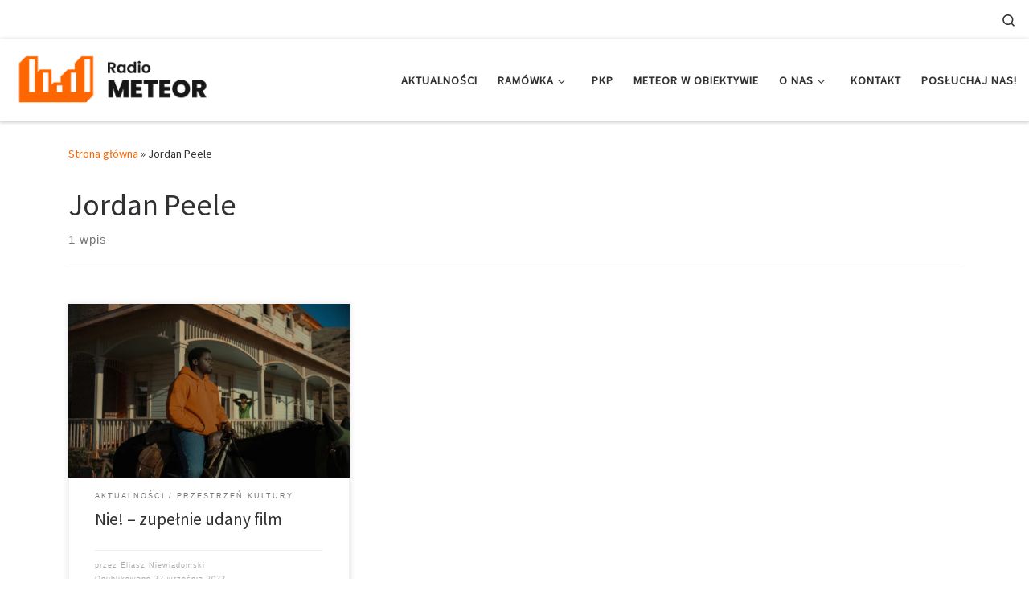

--- FILE ---
content_type: text/html; charset=UTF-8
request_url: https://meteor.amu.edu.pl/tag/jordan-peele/
body_size: 14751
content:
<!DOCTYPE html>
<!--[if IE 7]>
<html class="ie ie7" lang="pl-PL">
<![endif]-->
<!--[if IE 8]>
<html class="ie ie8" lang="pl-PL">
<![endif]-->
<!--[if !(IE 7) | !(IE 8)  ]><!-->
<html lang="pl-PL" class="no-js">
<!--<![endif]-->
  <head>
  <meta charset="UTF-8" />
  <meta http-equiv="X-UA-Compatible" content="IE=EDGE" />
  <meta name="viewport" content="width=device-width, initial-scale=1.0" />
  <link rel="profile"  href="https://gmpg.org/xfn/11" />
  <link rel="pingback" href="https://meteor.amu.edu.pl/xmlrpc.php" />
<script>(function(html){html.className = html.className.replace(/\bno-js\b/,'js')})(document.documentElement);</script>
<meta name='robots' content='index, follow, max-image-preview:large, max-snippet:-1, max-video-preview:-1' />

	<!-- This site is optimized with the Yoast SEO plugin v24.2 - https://yoast.com/wordpress/plugins/seo/ -->
	<title>Jordan Peele &#8211; Radio Meteor</title>
	<link rel="canonical" href="https://meteor.amu.edu.pl/tag/jordan-peele/" />
	<meta property="og:locale" content="pl_PL" />
	<meta property="og:type" content="article" />
	<meta property="og:title" content="Jordan Peele &#8211; Radio Meteor" />
	<meta property="og:url" content="https://meteor.amu.edu.pl/tag/jordan-peele/" />
	<meta property="og:site_name" content="Radio Meteor" />
	<meta property="og:image" content="https://meteor.amu.edu.pl/wp-content/uploads/2025/09/meteor_cover_b-1.png" />
	<meta property="og:image:width" content="3542" />
	<meta property="og:image:height" content="1309" />
	<meta property="og:image:type" content="image/png" />
	<meta name="twitter:card" content="summary_large_image" />
	<meta name="twitter:site" content="@RadioMeteorUAM" />
	<script type="application/ld+json" class="yoast-schema-graph">{"@context":"https://schema.org","@graph":[{"@type":"CollectionPage","@id":"https://meteor.amu.edu.pl/tag/jordan-peele/","url":"https://meteor.amu.edu.pl/tag/jordan-peele/","name":"Jordan Peele &#8211; Radio Meteor","isPartOf":{"@id":"https://meteor.amu.edu.pl/#website"},"primaryImageOfPage":{"@id":"https://meteor.amu.edu.pl/tag/jordan-peele/#primaryimage"},"image":{"@id":"https://meteor.amu.edu.pl/tag/jordan-peele/#primaryimage"},"thumbnailUrl":"https://meteor.amu.edu.pl/wp-content/uploads/2022/09/Brody-Nope-Review.jpg","breadcrumb":{"@id":"https://meteor.amu.edu.pl/tag/jordan-peele/#breadcrumb"},"inLanguage":"pl-PL"},{"@type":"ImageObject","inLanguage":"pl-PL","@id":"https://meteor.amu.edu.pl/tag/jordan-peele/#primaryimage","url":"https://meteor.amu.edu.pl/wp-content/uploads/2022/09/Brody-Nope-Review.jpg","contentUrl":"https://meteor.amu.edu.pl/wp-content/uploads/2022/09/Brody-Nope-Review.jpg","width":2560,"height":1867},{"@type":"BreadcrumbList","@id":"https://meteor.amu.edu.pl/tag/jordan-peele/#breadcrumb","itemListElement":[{"@type":"ListItem","position":1,"name":"Strona główna","item":"https://meteor.amu.edu.pl/"},{"@type":"ListItem","position":2,"name":"Jordan Peele"}]},{"@type":"WebSite","@id":"https://meteor.amu.edu.pl/#website","url":"https://meteor.amu.edu.pl/","name":"Radio Meteor","description":"#studenckienajlepsze","publisher":{"@id":"https://meteor.amu.edu.pl/#organization"},"potentialAction":[{"@type":"SearchAction","target":{"@type":"EntryPoint","urlTemplate":"https://meteor.amu.edu.pl/?s={search_term_string}"},"query-input":{"@type":"PropertyValueSpecification","valueRequired":true,"valueName":"search_term_string"}}],"inLanguage":"pl-PL"},{"@type":"Organization","@id":"https://meteor.amu.edu.pl/#organization","name":"Radio Meteor","url":"https://meteor.amu.edu.pl/","logo":{"@type":"ImageObject","inLanguage":"pl-PL","@id":"https://meteor.amu.edu.pl/#/schema/logo/image/","url":"https://meteor.amu.edu.pl/wp-content/uploads/2022/10/cropped-rm_logo.png","contentUrl":"https://meteor.amu.edu.pl/wp-content/uploads/2022/10/cropped-rm_logo.png","width":1229,"height":491,"caption":"Radio Meteor"},"image":{"@id":"https://meteor.amu.edu.pl/#/schema/logo/image/"},"sameAs":["https://www.facebook.com/radiometeorUAM/","https://x.com/RadioMeteorUAM","https://www.instagram.com/radiometeor/","https://www.youtube.com/channel/UCzpM4MPBbJfgmyiSy6maGfQ"]}]}</script>
	<!-- / Yoast SEO plugin. -->


<link rel='dns-prefetch' href='//www.googletagmanager.com' />
<link rel="alternate" type="application/rss+xml" title="Radio Meteor &raquo; Kanał z wpisami" href="https://meteor.amu.edu.pl/feed/" />
<link rel="alternate" type="application/rss+xml" title="Radio Meteor &raquo; Kanał z komentarzami" href="https://meteor.amu.edu.pl/comments/feed/" />
<link rel="alternate" type="application/rss+xml" title="Radio Meteor &raquo; Kanał z wpisami otagowanymi jako Jordan Peele" href="https://meteor.amu.edu.pl/tag/jordan-peele/feed/" />
<script>
window._wpemojiSettings = {"baseUrl":"https:\/\/s.w.org\/images\/core\/emoji\/15.0.3\/72x72\/","ext":".png","svgUrl":"https:\/\/s.w.org\/images\/core\/emoji\/15.0.3\/svg\/","svgExt":".svg","source":{"concatemoji":"https:\/\/meteor.amu.edu.pl\/wp-includes\/js\/wp-emoji-release.min.js?ver=6.6.2"}};
/*! This file is auto-generated */
!function(i,n){var o,s,e;function c(e){try{var t={supportTests:e,timestamp:(new Date).valueOf()};sessionStorage.setItem(o,JSON.stringify(t))}catch(e){}}function p(e,t,n){e.clearRect(0,0,e.canvas.width,e.canvas.height),e.fillText(t,0,0);var t=new Uint32Array(e.getImageData(0,0,e.canvas.width,e.canvas.height).data),r=(e.clearRect(0,0,e.canvas.width,e.canvas.height),e.fillText(n,0,0),new Uint32Array(e.getImageData(0,0,e.canvas.width,e.canvas.height).data));return t.every(function(e,t){return e===r[t]})}function u(e,t,n){switch(t){case"flag":return n(e,"\ud83c\udff3\ufe0f\u200d\u26a7\ufe0f","\ud83c\udff3\ufe0f\u200b\u26a7\ufe0f")?!1:!n(e,"\ud83c\uddfa\ud83c\uddf3","\ud83c\uddfa\u200b\ud83c\uddf3")&&!n(e,"\ud83c\udff4\udb40\udc67\udb40\udc62\udb40\udc65\udb40\udc6e\udb40\udc67\udb40\udc7f","\ud83c\udff4\u200b\udb40\udc67\u200b\udb40\udc62\u200b\udb40\udc65\u200b\udb40\udc6e\u200b\udb40\udc67\u200b\udb40\udc7f");case"emoji":return!n(e,"\ud83d\udc26\u200d\u2b1b","\ud83d\udc26\u200b\u2b1b")}return!1}function f(e,t,n){var r="undefined"!=typeof WorkerGlobalScope&&self instanceof WorkerGlobalScope?new OffscreenCanvas(300,150):i.createElement("canvas"),a=r.getContext("2d",{willReadFrequently:!0}),o=(a.textBaseline="top",a.font="600 32px Arial",{});return e.forEach(function(e){o[e]=t(a,e,n)}),o}function t(e){var t=i.createElement("script");t.src=e,t.defer=!0,i.head.appendChild(t)}"undefined"!=typeof Promise&&(o="wpEmojiSettingsSupports",s=["flag","emoji"],n.supports={everything:!0,everythingExceptFlag:!0},e=new Promise(function(e){i.addEventListener("DOMContentLoaded",e,{once:!0})}),new Promise(function(t){var n=function(){try{var e=JSON.parse(sessionStorage.getItem(o));if("object"==typeof e&&"number"==typeof e.timestamp&&(new Date).valueOf()<e.timestamp+604800&&"object"==typeof e.supportTests)return e.supportTests}catch(e){}return null}();if(!n){if("undefined"!=typeof Worker&&"undefined"!=typeof OffscreenCanvas&&"undefined"!=typeof URL&&URL.createObjectURL&&"undefined"!=typeof Blob)try{var e="postMessage("+f.toString()+"("+[JSON.stringify(s),u.toString(),p.toString()].join(",")+"));",r=new Blob([e],{type:"text/javascript"}),a=new Worker(URL.createObjectURL(r),{name:"wpTestEmojiSupports"});return void(a.onmessage=function(e){c(n=e.data),a.terminate(),t(n)})}catch(e){}c(n=f(s,u,p))}t(n)}).then(function(e){for(var t in e)n.supports[t]=e[t],n.supports.everything=n.supports.everything&&n.supports[t],"flag"!==t&&(n.supports.everythingExceptFlag=n.supports.everythingExceptFlag&&n.supports[t]);n.supports.everythingExceptFlag=n.supports.everythingExceptFlag&&!n.supports.flag,n.DOMReady=!1,n.readyCallback=function(){n.DOMReady=!0}}).then(function(){return e}).then(function(){var e;n.supports.everything||(n.readyCallback(),(e=n.source||{}).concatemoji?t(e.concatemoji):e.wpemoji&&e.twemoji&&(t(e.twemoji),t(e.wpemoji)))}))}((window,document),window._wpemojiSettings);
</script>
<style id='wp-emoji-styles-inline-css'>

	img.wp-smiley, img.emoji {
		display: inline !important;
		border: none !important;
		box-shadow: none !important;
		height: 1em !important;
		width: 1em !important;
		margin: 0 0.07em !important;
		vertical-align: -0.1em !important;
		background: none !important;
		padding: 0 !important;
	}
</style>
<link rel='stylesheet' id='wp-block-library-css' href='https://meteor.amu.edu.pl/wp-includes/css/dist/block-library/style.min.css?ver=6.6.2' media='all' />
<style id='classic-theme-styles-inline-css'>
/*! This file is auto-generated */
.wp-block-button__link{color:#fff;background-color:#32373c;border-radius:9999px;box-shadow:none;text-decoration:none;padding:calc(.667em + 2px) calc(1.333em + 2px);font-size:1.125em}.wp-block-file__button{background:#32373c;color:#fff;text-decoration:none}
</style>
<style id='global-styles-inline-css'>
:root{--wp--preset--aspect-ratio--square: 1;--wp--preset--aspect-ratio--4-3: 4/3;--wp--preset--aspect-ratio--3-4: 3/4;--wp--preset--aspect-ratio--3-2: 3/2;--wp--preset--aspect-ratio--2-3: 2/3;--wp--preset--aspect-ratio--16-9: 16/9;--wp--preset--aspect-ratio--9-16: 9/16;--wp--preset--color--black: #000000;--wp--preset--color--cyan-bluish-gray: #abb8c3;--wp--preset--color--white: #ffffff;--wp--preset--color--pale-pink: #f78da7;--wp--preset--color--vivid-red: #cf2e2e;--wp--preset--color--luminous-vivid-orange: #ff6900;--wp--preset--color--luminous-vivid-amber: #fcb900;--wp--preset--color--light-green-cyan: #7bdcb5;--wp--preset--color--vivid-green-cyan: #00d084;--wp--preset--color--pale-cyan-blue: #8ed1fc;--wp--preset--color--vivid-cyan-blue: #0693e3;--wp--preset--color--vivid-purple: #9b51e0;--wp--preset--gradient--vivid-cyan-blue-to-vivid-purple: linear-gradient(135deg,rgba(6,147,227,1) 0%,rgb(155,81,224) 100%);--wp--preset--gradient--light-green-cyan-to-vivid-green-cyan: linear-gradient(135deg,rgb(122,220,180) 0%,rgb(0,208,130) 100%);--wp--preset--gradient--luminous-vivid-amber-to-luminous-vivid-orange: linear-gradient(135deg,rgba(252,185,0,1) 0%,rgba(255,105,0,1) 100%);--wp--preset--gradient--luminous-vivid-orange-to-vivid-red: linear-gradient(135deg,rgba(255,105,0,1) 0%,rgb(207,46,46) 100%);--wp--preset--gradient--very-light-gray-to-cyan-bluish-gray: linear-gradient(135deg,rgb(238,238,238) 0%,rgb(169,184,195) 100%);--wp--preset--gradient--cool-to-warm-spectrum: linear-gradient(135deg,rgb(74,234,220) 0%,rgb(151,120,209) 20%,rgb(207,42,186) 40%,rgb(238,44,130) 60%,rgb(251,105,98) 80%,rgb(254,248,76) 100%);--wp--preset--gradient--blush-light-purple: linear-gradient(135deg,rgb(255,206,236) 0%,rgb(152,150,240) 100%);--wp--preset--gradient--blush-bordeaux: linear-gradient(135deg,rgb(254,205,165) 0%,rgb(254,45,45) 50%,rgb(107,0,62) 100%);--wp--preset--gradient--luminous-dusk: linear-gradient(135deg,rgb(255,203,112) 0%,rgb(199,81,192) 50%,rgb(65,88,208) 100%);--wp--preset--gradient--pale-ocean: linear-gradient(135deg,rgb(255,245,203) 0%,rgb(182,227,212) 50%,rgb(51,167,181) 100%);--wp--preset--gradient--electric-grass: linear-gradient(135deg,rgb(202,248,128) 0%,rgb(113,206,126) 100%);--wp--preset--gradient--midnight: linear-gradient(135deg,rgb(2,3,129) 0%,rgb(40,116,252) 100%);--wp--preset--font-size--small: 13px;--wp--preset--font-size--medium: 20px;--wp--preset--font-size--large: 36px;--wp--preset--font-size--x-large: 42px;--wp--preset--spacing--20: 0.44rem;--wp--preset--spacing--30: 0.67rem;--wp--preset--spacing--40: 1rem;--wp--preset--spacing--50: 1.5rem;--wp--preset--spacing--60: 2.25rem;--wp--preset--spacing--70: 3.38rem;--wp--preset--spacing--80: 5.06rem;--wp--preset--shadow--natural: 6px 6px 9px rgba(0, 0, 0, 0.2);--wp--preset--shadow--deep: 12px 12px 50px rgba(0, 0, 0, 0.4);--wp--preset--shadow--sharp: 6px 6px 0px rgba(0, 0, 0, 0.2);--wp--preset--shadow--outlined: 6px 6px 0px -3px rgba(255, 255, 255, 1), 6px 6px rgba(0, 0, 0, 1);--wp--preset--shadow--crisp: 6px 6px 0px rgba(0, 0, 0, 1);}:where(.is-layout-flex){gap: 0.5em;}:where(.is-layout-grid){gap: 0.5em;}body .is-layout-flex{display: flex;}.is-layout-flex{flex-wrap: wrap;align-items: center;}.is-layout-flex > :is(*, div){margin: 0;}body .is-layout-grid{display: grid;}.is-layout-grid > :is(*, div){margin: 0;}:where(.wp-block-columns.is-layout-flex){gap: 2em;}:where(.wp-block-columns.is-layout-grid){gap: 2em;}:where(.wp-block-post-template.is-layout-flex){gap: 1.25em;}:where(.wp-block-post-template.is-layout-grid){gap: 1.25em;}.has-black-color{color: var(--wp--preset--color--black) !important;}.has-cyan-bluish-gray-color{color: var(--wp--preset--color--cyan-bluish-gray) !important;}.has-white-color{color: var(--wp--preset--color--white) !important;}.has-pale-pink-color{color: var(--wp--preset--color--pale-pink) !important;}.has-vivid-red-color{color: var(--wp--preset--color--vivid-red) !important;}.has-luminous-vivid-orange-color{color: var(--wp--preset--color--luminous-vivid-orange) !important;}.has-luminous-vivid-amber-color{color: var(--wp--preset--color--luminous-vivid-amber) !important;}.has-light-green-cyan-color{color: var(--wp--preset--color--light-green-cyan) !important;}.has-vivid-green-cyan-color{color: var(--wp--preset--color--vivid-green-cyan) !important;}.has-pale-cyan-blue-color{color: var(--wp--preset--color--pale-cyan-blue) !important;}.has-vivid-cyan-blue-color{color: var(--wp--preset--color--vivid-cyan-blue) !important;}.has-vivid-purple-color{color: var(--wp--preset--color--vivid-purple) !important;}.has-black-background-color{background-color: var(--wp--preset--color--black) !important;}.has-cyan-bluish-gray-background-color{background-color: var(--wp--preset--color--cyan-bluish-gray) !important;}.has-white-background-color{background-color: var(--wp--preset--color--white) !important;}.has-pale-pink-background-color{background-color: var(--wp--preset--color--pale-pink) !important;}.has-vivid-red-background-color{background-color: var(--wp--preset--color--vivid-red) !important;}.has-luminous-vivid-orange-background-color{background-color: var(--wp--preset--color--luminous-vivid-orange) !important;}.has-luminous-vivid-amber-background-color{background-color: var(--wp--preset--color--luminous-vivid-amber) !important;}.has-light-green-cyan-background-color{background-color: var(--wp--preset--color--light-green-cyan) !important;}.has-vivid-green-cyan-background-color{background-color: var(--wp--preset--color--vivid-green-cyan) !important;}.has-pale-cyan-blue-background-color{background-color: var(--wp--preset--color--pale-cyan-blue) !important;}.has-vivid-cyan-blue-background-color{background-color: var(--wp--preset--color--vivid-cyan-blue) !important;}.has-vivid-purple-background-color{background-color: var(--wp--preset--color--vivid-purple) !important;}.has-black-border-color{border-color: var(--wp--preset--color--black) !important;}.has-cyan-bluish-gray-border-color{border-color: var(--wp--preset--color--cyan-bluish-gray) !important;}.has-white-border-color{border-color: var(--wp--preset--color--white) !important;}.has-pale-pink-border-color{border-color: var(--wp--preset--color--pale-pink) !important;}.has-vivid-red-border-color{border-color: var(--wp--preset--color--vivid-red) !important;}.has-luminous-vivid-orange-border-color{border-color: var(--wp--preset--color--luminous-vivid-orange) !important;}.has-luminous-vivid-amber-border-color{border-color: var(--wp--preset--color--luminous-vivid-amber) !important;}.has-light-green-cyan-border-color{border-color: var(--wp--preset--color--light-green-cyan) !important;}.has-vivid-green-cyan-border-color{border-color: var(--wp--preset--color--vivid-green-cyan) !important;}.has-pale-cyan-blue-border-color{border-color: var(--wp--preset--color--pale-cyan-blue) !important;}.has-vivid-cyan-blue-border-color{border-color: var(--wp--preset--color--vivid-cyan-blue) !important;}.has-vivid-purple-border-color{border-color: var(--wp--preset--color--vivid-purple) !important;}.has-vivid-cyan-blue-to-vivid-purple-gradient-background{background: var(--wp--preset--gradient--vivid-cyan-blue-to-vivid-purple) !important;}.has-light-green-cyan-to-vivid-green-cyan-gradient-background{background: var(--wp--preset--gradient--light-green-cyan-to-vivid-green-cyan) !important;}.has-luminous-vivid-amber-to-luminous-vivid-orange-gradient-background{background: var(--wp--preset--gradient--luminous-vivid-amber-to-luminous-vivid-orange) !important;}.has-luminous-vivid-orange-to-vivid-red-gradient-background{background: var(--wp--preset--gradient--luminous-vivid-orange-to-vivid-red) !important;}.has-very-light-gray-to-cyan-bluish-gray-gradient-background{background: var(--wp--preset--gradient--very-light-gray-to-cyan-bluish-gray) !important;}.has-cool-to-warm-spectrum-gradient-background{background: var(--wp--preset--gradient--cool-to-warm-spectrum) !important;}.has-blush-light-purple-gradient-background{background: var(--wp--preset--gradient--blush-light-purple) !important;}.has-blush-bordeaux-gradient-background{background: var(--wp--preset--gradient--blush-bordeaux) !important;}.has-luminous-dusk-gradient-background{background: var(--wp--preset--gradient--luminous-dusk) !important;}.has-pale-ocean-gradient-background{background: var(--wp--preset--gradient--pale-ocean) !important;}.has-electric-grass-gradient-background{background: var(--wp--preset--gradient--electric-grass) !important;}.has-midnight-gradient-background{background: var(--wp--preset--gradient--midnight) !important;}.has-small-font-size{font-size: var(--wp--preset--font-size--small) !important;}.has-medium-font-size{font-size: var(--wp--preset--font-size--medium) !important;}.has-large-font-size{font-size: var(--wp--preset--font-size--large) !important;}.has-x-large-font-size{font-size: var(--wp--preset--font-size--x-large) !important;}
:where(.wp-block-post-template.is-layout-flex){gap: 1.25em;}:where(.wp-block-post-template.is-layout-grid){gap: 1.25em;}
:where(.wp-block-columns.is-layout-flex){gap: 2em;}:where(.wp-block-columns.is-layout-grid){gap: 2em;}
:root :where(.wp-block-pullquote){font-size: 1.5em;line-height: 1.6;}
</style>
<link rel='stylesheet' id='cpsh-shortcodes-css' href='https://meteor.amu.edu.pl/wp-content/plugins/column-shortcodes//assets/css/shortcodes.css?ver=1.0.1' media='all' />
<link rel='stylesheet' id='eeb-css-frontend-css' href='https://meteor.amu.edu.pl/wp-content/plugins/email-encoder-bundle/core/includes/assets/css/style.css?ver=240920-180926' media='all' />
<link rel='stylesheet' id='dashicons-css' href='https://meteor.amu.edu.pl/wp-includes/css/dashicons.min.css?ver=6.6.2' media='all' />
<link rel='stylesheet' id='mptt-style-css' href='https://meteor.amu.edu.pl/wp-content/plugins/mp-timetable/media/css/style.css?ver=2.4.14' media='all' />
<link rel='stylesheet' id='customizr-main-css' href='https://meteor.amu.edu.pl/wp-content/themes/customizr/assets/front/css/style.min.css?ver=4.4.24' media='all' />
<style id='customizr-main-inline-css'>
::-moz-selection{background-color:#ff6600}::selection{background-color:#ff6600}a,.btn-skin:active,.btn-skin:focus,.btn-skin:hover,.btn-skin.inverted,.grid-container__classic .post-type__icon,.post-type__icon:hover .icn-format,.grid-container__classic .post-type__icon:hover .icn-format,[class*='grid-container__'] .entry-title a.czr-title:hover,input[type=checkbox]:checked::before{color:#ff6600}.czr-css-loader > div ,.btn-skin,.btn-skin:active,.btn-skin:focus,.btn-skin:hover,.btn-skin-h-dark,.btn-skin-h-dark.inverted:active,.btn-skin-h-dark.inverted:focus,.btn-skin-h-dark.inverted:hover{border-color:#ff6600}.tc-header.border-top{border-top-color:#ff6600}[class*='grid-container__'] .entry-title a:hover::after,.grid-container__classic .post-type__icon,.btn-skin,.btn-skin.inverted:active,.btn-skin.inverted:focus,.btn-skin.inverted:hover,.btn-skin-h-dark,.btn-skin-h-dark.inverted:active,.btn-skin-h-dark.inverted:focus,.btn-skin-h-dark.inverted:hover,.sidebar .widget-title::after,input[type=radio]:checked::before{background-color:#ff6600}.btn-skin-light:active,.btn-skin-light:focus,.btn-skin-light:hover,.btn-skin-light.inverted{color:#ff944d}input:not([type='submit']):not([type='button']):not([type='number']):not([type='checkbox']):not([type='radio']):focus,textarea:focus,.btn-skin-light,.btn-skin-light.inverted,.btn-skin-light:active,.btn-skin-light:focus,.btn-skin-light:hover,.btn-skin-light.inverted:active,.btn-skin-light.inverted:focus,.btn-skin-light.inverted:hover{border-color:#ff944d}.btn-skin-light,.btn-skin-light.inverted:active,.btn-skin-light.inverted:focus,.btn-skin-light.inverted:hover{background-color:#ff944d}.btn-skin-lightest:active,.btn-skin-lightest:focus,.btn-skin-lightest:hover,.btn-skin-lightest.inverted{color:#ffa366}.btn-skin-lightest,.btn-skin-lightest.inverted,.btn-skin-lightest:active,.btn-skin-lightest:focus,.btn-skin-lightest:hover,.btn-skin-lightest.inverted:active,.btn-skin-lightest.inverted:focus,.btn-skin-lightest.inverted:hover{border-color:#ffa366}.btn-skin-lightest,.btn-skin-lightest.inverted:active,.btn-skin-lightest.inverted:focus,.btn-skin-lightest.inverted:hover{background-color:#ffa366}.pagination,a:hover,a:focus,a:active,.btn-skin-dark:active,.btn-skin-dark:focus,.btn-skin-dark:hover,.btn-skin-dark.inverted,.btn-skin-dark-oh:active,.btn-skin-dark-oh:focus,.btn-skin-dark-oh:hover,.post-info a:not(.btn):hover,.grid-container__classic .post-type__icon .icn-format,[class*='grid-container__'] .hover .entry-title a,.widget-area a:not(.btn):hover,a.czr-format-link:hover,.format-link.hover a.czr-format-link,button[type=submit]:hover,button[type=submit]:active,button[type=submit]:focus,input[type=submit]:hover,input[type=submit]:active,input[type=submit]:focus,.tabs .nav-link:hover,.tabs .nav-link.active,.tabs .nav-link.active:hover,.tabs .nav-link.active:focus{color:#c24e00}.grid-container__classic.tc-grid-border .grid__item,.btn-skin-dark,.btn-skin-dark.inverted,button[type=submit],input[type=submit],.btn-skin-dark:active,.btn-skin-dark:focus,.btn-skin-dark:hover,.btn-skin-dark.inverted:active,.btn-skin-dark.inverted:focus,.btn-skin-dark.inverted:hover,.btn-skin-h-dark:active,.btn-skin-h-dark:focus,.btn-skin-h-dark:hover,.btn-skin-h-dark.inverted,.btn-skin-h-dark.inverted,.btn-skin-h-dark.inverted,.btn-skin-dark-oh:active,.btn-skin-dark-oh:focus,.btn-skin-dark-oh:hover,.btn-skin-dark-oh.inverted:active,.btn-skin-dark-oh.inverted:focus,.btn-skin-dark-oh.inverted:hover,button[type=submit]:hover,button[type=submit]:active,button[type=submit]:focus,input[type=submit]:hover,input[type=submit]:active,input[type=submit]:focus{border-color:#c24e00}.btn-skin-dark,.btn-skin-dark.inverted:active,.btn-skin-dark.inverted:focus,.btn-skin-dark.inverted:hover,.btn-skin-h-dark:active,.btn-skin-h-dark:focus,.btn-skin-h-dark:hover,.btn-skin-h-dark.inverted,.btn-skin-h-dark.inverted,.btn-skin-h-dark.inverted,.btn-skin-dark-oh.inverted:active,.btn-skin-dark-oh.inverted:focus,.btn-skin-dark-oh.inverted:hover,.grid-container__classic .post-type__icon:hover,button[type=submit],input[type=submit],.czr-link-hover-underline .widgets-list-layout-links a:not(.btn)::before,.czr-link-hover-underline .widget_archive a:not(.btn)::before,.czr-link-hover-underline .widget_nav_menu a:not(.btn)::before,.czr-link-hover-underline .widget_rss ul a:not(.btn)::before,.czr-link-hover-underline .widget_recent_entries a:not(.btn)::before,.czr-link-hover-underline .widget_categories a:not(.btn)::before,.czr-link-hover-underline .widget_meta a:not(.btn)::before,.czr-link-hover-underline .widget_recent_comments a:not(.btn)::before,.czr-link-hover-underline .widget_pages a:not(.btn)::before,.czr-link-hover-underline .widget_calendar a:not(.btn)::before,[class*='grid-container__'] .hover .entry-title a::after,a.czr-format-link::before,.comment-author a::before,.comment-link::before,.tabs .nav-link.active::before{background-color:#c24e00}.btn-skin-dark-shaded:active,.btn-skin-dark-shaded:focus,.btn-skin-dark-shaded:hover,.btn-skin-dark-shaded.inverted{background-color:rgba(194,78,0,0.2)}.btn-skin-dark-shaded,.btn-skin-dark-shaded.inverted:active,.btn-skin-dark-shaded.inverted:focus,.btn-skin-dark-shaded.inverted:hover{background-color:rgba(194,78,0,0.8)}
.grid-container__classic .czr__r-wGOC::before{padding-top:61.803398%}

@media (min-width: 768px) {.grid-container__classic .czr__r-wGOC::before{padding-top:40%}}

#czr-push-footer { display: none; visibility: hidden; }
        .czr-sticky-footer #czr-push-footer.sticky-footer-enabled { display: block; }
        
</style>
<script id="nb-jquery" src="https://meteor.amu.edu.pl/wp-includes/js/jquery/jquery.min.js?ver=3.7.1" id="jquery-core-js"></script>
<script src="https://meteor.amu.edu.pl/wp-includes/js/jquery/jquery-migrate.min.js?ver=3.4.1" id="jquery-migrate-js"></script>
<script src="https://meteor.amu.edu.pl/wp-content/plugins/email-encoder-bundle/core/includes/assets/js/custom.js?ver=240920-180926" id="eeb-js-frontend-js"></script>
<script src="https://meteor.amu.edu.pl/wp-content/themes/customizr/assets/front/js/libs/modernizr.min.js?ver=4.4.24" id="modernizr-js"></script>
<script src="https://meteor.amu.edu.pl/wp-includes/js/underscore.min.js?ver=1.13.4" id="underscore-js"></script>
<script id="tc-scripts-js-extra">
var CZRParams = {"assetsPath":"https:\/\/meteor.amu.edu.pl\/wp-content\/themes\/customizr\/assets\/front\/","mainScriptUrl":"https:\/\/meteor.amu.edu.pl\/wp-content\/themes\/customizr\/assets\/front\/js\/tc-scripts.min.js?4.4.24","deferFontAwesome":"1","fontAwesomeUrl":"https:\/\/meteor.amu.edu.pl\/wp-content\/themes\/customizr\/assets\/shared\/fonts\/fa\/css\/fontawesome-all.min.css?4.4.24","_disabled":[],"centerSliderImg":"","isLightBoxEnabled":"1","SmoothScroll":{"Enabled":true,"Options":{"touchpadSupport":false}},"isAnchorScrollEnabled":"","anchorSmoothScrollExclude":{"simple":["[class*=edd]",".carousel-control","[data-toggle=\"modal\"]","[data-toggle=\"dropdown\"]","[data-toggle=\"czr-dropdown\"]","[data-toggle=\"tooltip\"]","[data-toggle=\"popover\"]","[data-toggle=\"collapse\"]","[data-toggle=\"czr-collapse\"]","[data-toggle=\"tab\"]","[data-toggle=\"pill\"]","[data-toggle=\"czr-pill\"]","[class*=upme]","[class*=um-]"],"deep":{"classes":[],"ids":[]}},"timerOnScrollAllBrowsers":"1","centerAllImg":"1","HasComments":"","LoadModernizr":"1","stickyHeader":"","extLinksStyle":"","extLinksTargetExt":"","extLinksSkipSelectors":{"classes":["btn","button"],"ids":[]},"dropcapEnabled":"","dropcapWhere":{"post":"","page":""},"dropcapMinWords":"","dropcapSkipSelectors":{"tags":["IMG","IFRAME","H1","H2","H3","H4","H5","H6","BLOCKQUOTE","UL","OL"],"classes":["btn"],"id":[]},"imgSmartLoadEnabled":"1","imgSmartLoadOpts":{"parentSelectors":["[class*=grid-container], .article-container",".__before_main_wrapper",".widget-front",".post-related-articles",".tc-singular-thumbnail-wrapper",".sek-module-inner"],"opts":{"excludeImg":[".tc-holder-img"]}},"imgSmartLoadsForSliders":"1","pluginCompats":[],"isWPMobile":"","menuStickyUserSettings":{"desktop":"stick_always","mobile":"stick_up"},"adminAjaxUrl":"https:\/\/meteor.amu.edu.pl\/wp-admin\/admin-ajax.php","ajaxUrl":"https:\/\/meteor.amu.edu.pl\/?czrajax=1","frontNonce":{"id":"CZRFrontNonce","handle":"5572e2a090"},"isDevMode":"","isModernStyle":"1","i18n":{"Permanently dismiss":"Trwale odrzu\u0107"},"frontNotifications":{"welcome":{"enabled":false,"content":"","dismissAction":"dismiss_welcome_note_front"}},"preloadGfonts":"1","googleFonts":"Source+Sans+Pro","version":"4.4.24"};
</script>
<script src="https://meteor.amu.edu.pl/wp-content/themes/customizr/assets/front/js/tc-scripts.min.js?ver=4.4.24" id="tc-scripts-js" defer></script>

<!-- Google tag (gtag.js) snippet added by Site Kit -->

<!-- Google Analytics snippet added by Site Kit -->
<script src="https://www.googletagmanager.com/gtag/js?id=G-8423SWT68K" id="google_gtagjs-js" async></script>
<script id="google_gtagjs-js-after">
window.dataLayer = window.dataLayer || [];function gtag(){dataLayer.push(arguments);}
gtag("set","linker",{"domains":["meteor.amu.edu.pl"]});
gtag("js", new Date());
gtag("set", "developer_id.dZTNiMT", true);
gtag("config", "G-8423SWT68K");
</script>

<!-- End Google tag (gtag.js) snippet added by Site Kit -->
<link rel="https://api.w.org/" href="https://meteor.amu.edu.pl/wp-json/" /><link rel="alternate" title="JSON" type="application/json" href="https://meteor.amu.edu.pl/wp-json/wp/v2/tags/3920" /><link rel="EditURI" type="application/rsd+xml" title="RSD" href="https://meteor.amu.edu.pl/xmlrpc.php?rsd" />
<meta name="generator" content="WordPress 6.6.2" />
<meta name="generator" content="Site Kit by Google 1.144.0" /><noscript><style type="text/css">.mptt-shortcode-wrapper .mptt-shortcode-table:first-of-type{display:table!important}.mptt-shortcode-wrapper .mptt-shortcode-table .mptt-event-container:hover{height:auto!important;min-height:100%!important}body.mprm_ie_browser .mptt-shortcode-wrapper .mptt-event-container{height:auto!important}@media (max-width:767px){.mptt-shortcode-wrapper .mptt-shortcode-table:first-of-type{display:none!important}}</style></noscript>              <link rel="preload" as="font" type="font/woff2" href="https://meteor.amu.edu.pl/wp-content/themes/customizr/assets/shared/fonts/customizr/customizr.woff2?128396981" crossorigin="anonymous"/>
            
<!-- Google Tag Manager snippet added by Site Kit -->
<script>
			( function( w, d, s, l, i ) {
				w[l] = w[l] || [];
				w[l].push( {'gtm.start': new Date().getTime(), event: 'gtm.js'} );
				var f = d.getElementsByTagName( s )[0],
					j = d.createElement( s ), dl = l != 'dataLayer' ? '&l=' + l : '';
				j.async = true;
				j.src = 'https://www.googletagmanager.com/gtm.js?id=' + i + dl;
				f.parentNode.insertBefore( j, f );
			} )( window, document, 'script', 'dataLayer', 'GTM-NLB4D54' );
			
</script>

<!-- End Google Tag Manager snippet added by Site Kit -->
<link rel="icon" href="https://meteor.amu.edu.pl/wp-content/uploads/2022/10/cropped-IMG_20221017_000813-32x32.png" sizes="32x32" />
<link rel="icon" href="https://meteor.amu.edu.pl/wp-content/uploads/2022/10/cropped-IMG_20221017_000813-192x192.png" sizes="192x192" />
<link rel="apple-touch-icon" href="https://meteor.amu.edu.pl/wp-content/uploads/2022/10/cropped-IMG_20221017_000813-180x180.png" />
<meta name="msapplication-TileImage" content="https://meteor.amu.edu.pl/wp-content/uploads/2022/10/cropped-IMG_20221017_000813-270x270.png" />
</head>

  <body class="nb-3-3-7 nimble-no-local-data-skp__tax_post_tag_3920 nimble-no-group-site-tmpl-skp__all_post_tag archive tag tag-jordan-peele tag-3920 wp-custom-logo wp-embed-responsive sek-hide-rc-badge czr-link-hover-underline header-skin-light footer-skin-light czr-no-sidebar czr-full-layout customizr-4-4-24 czr-post-list-context czr-sticky-footer">
    		<!-- Google Tag Manager (noscript) snippet added by Site Kit -->
		<noscript>
			<iframe src="https://www.googletagmanager.com/ns.html?id=GTM-NLB4D54" height="0" width="0" style="display:none;visibility:hidden"></iframe>
		</noscript>
		<!-- End Google Tag Manager (noscript) snippet added by Site Kit -->
		      <a class="screen-reader-text skip-link" href="#content">Przejdź do treści</a>
    
    
    <div id="tc-page-wrap" class="">

      <header class="tpnav-header__header tc-header sl-logo_left sticky-transparent czr-submenu-fade czr-submenu-move" >
    <div class="topbar-navbar__wrapper d-none d-lg-block" >
  <div class="container-fluid">
        <div class="row flex-row flex-lg-nowrap justify-content-start justify-content-lg-end align-items-center topbar-navbar__row">
                                <div class="topbar-nav__socials social-links col col-auto d-none d-lg-block">
          <ul class="socials " >
  <li ><a rel="nofollow noopener noreferrer" class="social-icon icon-facebook-f (alias)"  title="Polub nas na Facebooku!" aria-label="Polub nas na Facebooku!" href="https://www.facebook.com/radiometeorUAM/"  target="_blank"  style="font-size:20px"><i class="fab fa-facebook-f (alias)"></i></a></li> <li ><a rel="nofollow noopener noreferrer" class="social-icon icon-instagram"  title="Obserwuj nas na Instagramie!" aria-label="Obserwuj nas na Instagramie!" href="https://www.instagram.com/radiometeor.uam/"  target="_blank"  style="font-size:20px"><i class="fab fa-instagram"></i></a></li> <li ><a rel="nofollow noopener noreferrer" class="social-icon icon-twitter"  title="Tweetnij do nas!" aria-label="Tweetnij do nas!" href="https://twitter.com/radiometeorUAM"  target="_blank"  style="font-size:20px"><i class="fab fa-twitter"></i></a></li> <li ><a rel="nofollow noopener noreferrer" class="social-icon icon-youtube"  title="Zasubskrybuj na YouTube!" aria-label="Zasubskrybuj na YouTube!" href="https://www.youtube.com/channel/UCzpM4MPBbJfgmyiSy6maGfQ"  target="_blank"  style="font-size:20px"><i class="fab fa-youtube"></i></a></li> <li ><a rel="nofollow noopener noreferrer" class="social-icon icon-mixcloud"  title="Obserwuj nas na Mixcloud!" aria-label="Obserwuj nas na Mixcloud!" href="https://www.mixcloud.com/RadioMeteor/"  target="_blank"  style="font-size:20px"><i class="fab fa-mixcloud"></i></a></li> <li ><a rel="nofollow noopener noreferrer" class="social-icon icon-android"  title="Pobierz naszą aplikację!" aria-label="Pobierz naszą aplikację!" href="https://play.google.com/store/apps/details?id=radiometeor.radiometeor"  target="_blank"  style="font-size:20px"><i class="fab fa-android"></i></a></li> <li ><a rel="nofollow noopener noreferrer" class="social-icon icon-mail-o mail-link" title="Napisz do nas!" aria-label="Napisz do nas!" href="javascript:;" data-enc-email="ovheb[at]zrgrbe.nzh.rqh.cy" target="_blank" style="font-size:20px" data-wpel-link="ignore"><i class="far fa-envelope"></i></a></li></ul>
        </div>
      <div class="topbar-nav__utils nav__utils col-auto d-none d-lg-flex" >
    <ul class="nav utils flex-row flex-nowrap regular-nav">
      <li class="nav__search " >
  <a href="#" class="search-toggle_btn icn-search czr-overlay-toggle_btn"  aria-expanded="false"><span class="sr-only">Search</span></a>
        <div class="czr-search-expand">
      <div class="czr-search-expand-inner"><div class="search-form__container " >
  <form action="https://meteor.amu.edu.pl/" method="get" class="czr-form search-form">
    <div class="form-group czr-focus">
            <label for="s-696cb6617c298" id="lsearch-696cb6617c298">
        <span class="screen-reader-text">Szukaj</span>
        <input id="s-696cb6617c298" class="form-control czr-search-field" name="s" type="search" value="" aria-describedby="lsearch-696cb6617c298" placeholder="Szukaj &hellip;">
      </label>
      <button type="submit" class="button"><i class="icn-search"></i><span class="screen-reader-text">Szukaj &hellip;</span></button>
    </div>
  </form>
</div></div>
    </div>
    </li>
    </ul>
</div>          </div>
      </div>
</div>    <div class="primary-navbar__wrapper d-none d-lg-block has-horizontal-menu desktop-sticky" >
  <div class="container-fluid">
    <div class="row align-items-center flex-row primary-navbar__row">
      <div class="branding__container col col-auto" >
  <div class="branding align-items-center flex-column ">
    <div class="branding-row d-flex flex-row align-items-center align-self-start">
      <div class="navbar-brand col-auto " >
  <a class="navbar-brand-sitelogo" href="https://meteor.amu.edu.pl/"  aria-label="Radio Meteor | #studenckienajlepsze" >
    <img src="https://meteor.amu.edu.pl/wp-content/uploads/2022/10/cropped-rm_logo-1.png" alt="Wróć do strony domowej" class="" width="1074" height="348" style="max-width:250px;max-height:100px" data-no-retina>  </a>
</div>
      </div>
      </div>
</div>
      <div class="primary-nav__container justify-content-lg-around col col-lg-auto flex-lg-column" >
  <div class="primary-nav__wrapper flex-lg-row align-items-center justify-content-end">
              <nav class="primary-nav__nav col" id="primary-nav">
          <div class="nav__menu-wrapper primary-nav__menu-wrapper justify-content-end czr-open-on-hover" >
<ul id="main-menu" class="primary-nav__menu regular-nav nav__menu nav"><li id="menu-item-212" class="menu-item menu-item-type-taxonomy menu-item-object-category menu-item-212"><a href="https://meteor.amu.edu.pl/aktualnosci/" class="nav__link"><span class="nav__title">Aktualności</span></a></li>
<li id="menu-item-23916" class="menu-item menu-item-type-custom menu-item-object-custom menu-item-has-children czr-dropdown menu-item-23916"><a data-toggle="czr-dropdown" aria-haspopup="true" aria-expanded="false" href="https://meteor.amu.edu.pl/ramowka/" class="nav__link"><span class="nav__title">Ramówka</span><span class="caret__dropdown-toggler"><i class="icn-down-small"></i></span></a>
<ul class="dropdown-menu czr-dropdown-menu">
	<li id="menu-item-493" class="menu-item menu-item-type-taxonomy menu-item-object-category menu-item-has-children czr-dropdown-submenu dropdown-item menu-item-493"><a data-toggle="czr-dropdown" aria-haspopup="true" aria-expanded="false" href="https://meteor.amu.edu.pl/programy/autorskie/" class="nav__link"><span class="nav__title">Audycje Autorskie</span><span class="caret__dropdown-toggler"><i class="icn-down-small"></i></span></a>
<ul class="dropdown-menu czr-dropdown-menu">
		<li id="menu-item-27090" class="menu-item menu-item-type-taxonomy menu-item-object-category dropdown-item menu-item-27090"><a href="https://meteor.amu.edu.pl/programy/autorskie/a-gdyby-tak/" class="nav__link"><span class="nav__title">A gdyby tak…</span></a></li>
		<li id="menu-item-31545" class="menu-item menu-item-type-custom menu-item-object-custom dropdown-item menu-item-31545"><a href="#" class="nav__link"><span class="nav__title">All killer, no filler</span></a></li>
		<li id="menu-item-31546" class="menu-item menu-item-type-custom menu-item-object-custom dropdown-item menu-item-31546"><a href="#" class="nav__link"><span class="nav__title">Anatomia grozy</span></a></li>
		<li id="menu-item-27092" class="menu-item menu-item-type-taxonomy menu-item-object-category dropdown-item menu-item-27092"><a href="https://meteor.amu.edu.pl/programy/autorskie/chlopaki-z-pitwallu/" class="nav__link"><span class="nav__title">Chłopaki z Pitwallu</span></a></li>
		<li id="menu-item-27093" class="menu-item menu-item-type-taxonomy menu-item-object-category dropdown-item menu-item-27093"><a href="https://meteor.amu.edu.pl/programy/autorskie/czego-sluchali-twoi-starzy/" class="nav__link"><span class="nav__title">Czego Słuchali Twoi Starzy</span></a></li>
		<li id="menu-item-31547" class="menu-item menu-item-type-custom menu-item-object-custom dropdown-item menu-item-31547"><a href="#" class="nav__link"><span class="nav__title">GameWave</span></a></li>
		<li id="menu-item-27094" class="menu-item menu-item-type-taxonomy menu-item-object-category dropdown-item menu-item-27094"><a href="https://meteor.amu.edu.pl/programy/autorskie/generacja2000/" class="nav__link"><span class="nav__title">Generacja2000</span></a></li>
		<li id="menu-item-31548" class="menu-item menu-item-type-custom menu-item-object-custom dropdown-item menu-item-31548"><a href="#" class="nav__link"><span class="nav__title">Jak jest teraz?</span></a></li>
		<li id="menu-item-31549" class="menu-item menu-item-type-custom menu-item-object-custom dropdown-item menu-item-31549"><a href="#" class="nav__link"><span class="nav__title">Lata 10.</span></a></li>
		<li id="menu-item-27097" class="menu-item menu-item-type-taxonomy menu-item-object-category dropdown-item menu-item-27097"><a href="https://meteor.amu.edu.pl/programy/autorskie/loza-masonska/" class="nav__link"><span class="nav__title">Loża Masońska</span></a></li>
		<li id="menu-item-31550" class="menu-item menu-item-type-custom menu-item-object-custom dropdown-item menu-item-31550"><a href="#" class="nav__link"><span class="nav__title">Normalna audycja</span></a></li>
		<li id="menu-item-31551" class="menu-item menu-item-type-custom menu-item-object-custom dropdown-item menu-item-31551"><a href="#" class="nav__link"><span class="nav__title">Postscriptum</span></a></li>
		<li id="menu-item-27099" class="menu-item menu-item-type-taxonomy menu-item-object-category dropdown-item menu-item-27099"><a href="https://meteor.amu.edu.pl/programy/autorskie/pressing/" class="nav__link"><span class="nav__title">Pressing</span></a></li>
		<li id="menu-item-31552" class="menu-item menu-item-type-custom menu-item-object-custom dropdown-item menu-item-31552"><a href="#" class="nav__link"><span class="nav__title">Przegląd serii</span></a></li>
		<li id="menu-item-27101" class="menu-item menu-item-type-taxonomy menu-item-object-category dropdown-item menu-item-27101"><a href="https://meteor.amu.edu.pl/programy/autorskie/rapertuar/" class="nav__link"><span class="nav__title">Rapertuar</span></a></li>
		<li id="menu-item-27102" class="menu-item menu-item-type-taxonomy menu-item-object-category dropdown-item menu-item-27102"><a href="https://meteor.amu.edu.pl/programy/autorskie/rdzen-chaosu/" class="nav__link"><span class="nav__title">Rdzeń chaosu</span></a></li>
		<li id="menu-item-27104" class="menu-item menu-item-type-taxonomy menu-item-object-category dropdown-item menu-item-27104"><a href="https://meteor.amu.edu.pl/programy/autorskie/sprawne-rozmowy/" class="nav__link"><span class="nav__title">Sprawne rozmowy</span></a></li>
</ul>
</li>
	<li id="menu-item-217" class="menu-item menu-item-type-taxonomy menu-item-object-category dropdown-item menu-item-217"><a title="Gorące wiadomości z przemysłu muzycznego" href="https://meteor.amu.edu.pl/programy/magmuz/" class="nav__link"><span class="nav__title">Magazyn Muzyczny</span></a></li>
	<li id="menu-item-4261" class="menu-item menu-item-type-taxonomy menu-item-object-category menu-item-has-children czr-dropdown-submenu dropdown-item menu-item-4261"><a data-toggle="czr-dropdown" aria-haspopup="true" aria-expanded="false" href="https://meteor.amu.edu.pl/programy/meteor-exe/" class="nav__link"><span class="nav__title">meteor.exe</span><span class="caret__dropdown-toggler"><i class="icn-down-small"></i></span></a>
<ul class="dropdown-menu czr-dropdown-menu">
		<li id="menu-item-3762" class="menu-item menu-item-type-taxonomy menu-item-object-category dropdown-item menu-item-3762"><a href="https://meteor.amu.edu.pl/programy/kultura/nowinki/" class="nav__link"><span class="nav__title">Nowinki Technologiczne</span></a></li>
</ul>
</li>
	<li id="menu-item-147" class="menu-item menu-item-type-taxonomy menu-item-object-category dropdown-item menu-item-147"><a title="Najnowsze informacje ze świata sportu" href="https://meteor.amu.edu.pl/programy/sport/" class="nav__link"><span class="nav__title">Planeta Sportu</span></a></li>
	<li id="menu-item-7757" class="menu-item menu-item-type-custom menu-item-object-custom dropdown-item menu-item-7757"><a href="https://www.facebook.com/MeteorPKP/" class="nav__link"><span class="nav__title">Poznańska Kolejka Przebojów</span></a></li>
	<li id="menu-item-3754" class="menu-item menu-item-type-taxonomy menu-item-object-category menu-item-has-children czr-dropdown-submenu dropdown-item menu-item-3754"><a data-toggle="czr-dropdown" aria-haspopup="true" aria-expanded="false" href="https://meteor.amu.edu.pl/programy/kultura/" class="nav__link"><span class="nav__title">Przestrzeń Kultury</span><span class="caret__dropdown-toggler"><i class="icn-down-small"></i></span></a>
<ul class="dropdown-menu czr-dropdown-menu">
		<li id="menu-item-3765" class="menu-item menu-item-type-taxonomy menu-item-object-category dropdown-item menu-item-3765"><a href="https://meteor.amu.edu.pl/programy/kultura/reportaze/" class="nav__link"><span class="nav__title">Reportaże</span></a></li>
</ul>
</li>
	<li id="menu-item-419" class="menu-item menu-item-type-taxonomy menu-item-object-category dropdown-item menu-item-419"><a href="https://meteor.amu.edu.pl/programy/smm/" class="nav__link"><span class="nav__title">Notatki z Poznania</span></a></li>
</ul>
</li>
<li id="menu-item-7705" class="menu-item menu-item-type-post_type menu-item-object-page menu-item-7705"><a title="Zagłosuj w Poznańskiej Kolejce Przebojów!" href="https://meteor.amu.edu.pl/pkp/" class="nav__link"><span class="nav__title">PKP</span></a></li>
<li id="menu-item-12628" class="menu-item menu-item-type-taxonomy menu-item-object-category menu-item-12628"><a href="https://meteor.amu.edu.pl/foto/" class="nav__link"><span class="nav__title">Meteor w obiektywie</span></a></li>
<li id="menu-item-263" class="menu-item menu-item-type-post_type menu-item-object-page menu-item-has-children czr-dropdown menu-item-263"><a data-toggle="czr-dropdown" aria-haspopup="true" aria-expanded="false" title="Poznaj nas!" href="https://meteor.amu.edu.pl/o-nas/" class="nav__link"><span class="nav__title">O nas</span><span class="caret__dropdown-toggler"><i class="icn-down-small"></i></span></a>
<ul class="dropdown-menu czr-dropdown-menu">
	<li id="menu-item-502" class="menu-item menu-item-type-post_type menu-item-object-page dropdown-item menu-item-502"><a href="https://meteor.amu.edu.pl/o-nas/kolegium/" class="nav__link"><span class="nav__title">Kolegium</span></a></li>
	<li id="menu-item-503" class="menu-item menu-item-type-post_type menu-item-object-page dropdown-item menu-item-503"><a href="https://meteor.amu.edu.pl/o-nas/redakcja/" class="nav__link"><span class="nav__title">Redakcja</span></a></li>
</ul>
</li>
<li id="menu-item-20" class="menu-item menu-item-type-post_type menu-item-object-page menu-item-20"><a title="Skontaktuj się z nami!" href="https://meteor.amu.edu.pl/kontakt/" class="nav__link"><span class="nav__title">Kontakt</span></a></li>
<li id="menu-item-16506" class="menu-item menu-item-type-post_type menu-item-object-page menu-item-16506"><a href="https://meteor.amu.edu.pl/player/" class="nav__link"><span class="nav__title">Posłuchaj nas!</span></a></li>
</ul></div>        </nav>
      </div>
</div>
    </div>
  </div>
</div>    <div class="mobile-navbar__wrapper d-lg-none mobile-sticky" >
    <div class="branding__container justify-content-between align-items-center container-fluid" >
  <div class="branding flex-column">
    <div class="branding-row d-flex align-self-start flex-row align-items-center">
      <div class="navbar-brand col-auto " >
  <a class="navbar-brand-sitelogo" href="https://meteor.amu.edu.pl/"  aria-label="Radio Meteor | #studenckienajlepsze" >
    <img src="https://meteor.amu.edu.pl/wp-content/uploads/2022/10/cropped-rm_logo-1.png" alt="Wróć do strony domowej" class="" width="1074" height="348" style="max-width:250px;max-height:100px" data-no-retina>  </a>
</div>
    </div>
      </div>
  <div class="mobile-utils__wrapper nav__utils regular-nav">
    <ul class="nav utils row flex-row flex-nowrap">
      <li class="hamburger-toggler__container " >
  <button class="ham-toggler-menu czr-collapsed" data-toggle="czr-collapse" data-target="#mobile-nav"><span class="ham__toggler-span-wrapper"><span class="line line-1"></span><span class="line line-2"></span><span class="line line-3"></span></span><span class="screen-reader-text">Menu</span></button>
</li>
    </ul>
  </div>
</div>
<div class="mobile-nav__container " >
   <nav class="mobile-nav__nav flex-column czr-collapse" id="mobile-nav">
      <div class="mobile-nav__inner container-fluid">
      <div class="header-search__container ">
  <div class="search-form__container " >
  <form action="https://meteor.amu.edu.pl/" method="get" class="czr-form search-form">
    <div class="form-group czr-focus">
            <label for="s-696cb66180fde" id="lsearch-696cb66180fde">
        <span class="screen-reader-text">Szukaj</span>
        <input id="s-696cb66180fde" class="form-control czr-search-field" name="s" type="search" value="" aria-describedby="lsearch-696cb66180fde" placeholder="Szukaj &hellip;">
      </label>
      <button type="submit" class="button"><i class="icn-search"></i><span class="screen-reader-text">Szukaj &hellip;</span></button>
    </div>
  </form>
</div></div><div class="nav__menu-wrapper mobile-nav__menu-wrapper czr-open-on-click" >
<ul id="mobile-nav-menu" class="mobile-nav__menu vertical-nav nav__menu flex-column nav"><li id="menu-item-16507" class="menu-item menu-item-type-post_type menu-item-object-page menu-item-16507"><a href="https://meteor.amu.edu.pl/player/" class="nav__link"><span class="nav__title">Posłuchaj nas!</span></a></li>
<li id="menu-item-7609" class="menu-item menu-item-type-taxonomy menu-item-object-category menu-item-7609"><a href="https://meteor.amu.edu.pl/aktualnosci/" class="nav__link"><span class="nav__title">Aktualności</span></a></li>
<li id="menu-item-23917" class="menu-item menu-item-type-custom menu-item-object-custom menu-item-has-children czr-dropdown menu-item-23917"><span class="display-flex nav__link-wrapper align-items-start"><a href="https://meteor.amu.edu.pl/ramowka/" class="nav__link"><span class="nav__title">Ramówka</span></a><button data-toggle="czr-dropdown" aria-haspopup="true" aria-expanded="false" class="caret__dropdown-toggler czr-btn-link"><i class="icn-down-small"></i></button></span>
<ul class="dropdown-menu czr-dropdown-menu">
	<li id="menu-item-7126" class="menu-item menu-item-type-taxonomy menu-item-object-category menu-item-has-children czr-dropdown-submenu dropdown-item menu-item-7126"><span class="display-flex nav__link-wrapper align-items-start"><a href="https://meteor.amu.edu.pl/programy/autorskie/" class="nav__link"><span class="nav__title">Audycje Autorskie</span></a><button data-toggle="czr-dropdown" aria-haspopup="true" aria-expanded="false" class="caret__dropdown-toggler czr-btn-link"><i class="icn-down-small"></i></button></span>
<ul class="dropdown-menu czr-dropdown-menu">
		<li id="menu-item-27108" class="menu-item menu-item-type-taxonomy menu-item-object-category dropdown-item menu-item-27108"><a href="https://meteor.amu.edu.pl/programy/autorskie/a-gdyby-tak/" class="nav__link"><span class="nav__title">A gdyby tak…</span></a></li>
		<li id="menu-item-31553" class="menu-item menu-item-type-custom menu-item-object-custom dropdown-item menu-item-31553"><a href="#" class="nav__link"><span class="nav__title">All killer, no filler</span></a></li>
		<li id="menu-item-31554" class="menu-item menu-item-type-custom menu-item-object-custom dropdown-item menu-item-31554"><a href="#" class="nav__link"><span class="nav__title">Anatomia grozy</span></a></li>
		<li id="menu-item-27110" class="menu-item menu-item-type-taxonomy menu-item-object-category dropdown-item menu-item-27110"><a href="https://meteor.amu.edu.pl/programy/autorskie/chlopaki-z-pitwallu/" class="nav__link"><span class="nav__title">Chłopaki z Pitwallu</span></a></li>
		<li id="menu-item-27111" class="menu-item menu-item-type-taxonomy menu-item-object-category dropdown-item menu-item-27111"><a href="https://meteor.amu.edu.pl/programy/autorskie/czego-sluchali-twoi-starzy/" class="nav__link"><span class="nav__title">Czego Słuchali Twoi Starzy</span></a></li>
		<li id="menu-item-31555" class="menu-item menu-item-type-custom menu-item-object-custom dropdown-item menu-item-31555"><a href="#" class="nav__link"><span class="nav__title">GameWave</span></a></li>
		<li id="menu-item-27112" class="menu-item menu-item-type-taxonomy menu-item-object-category dropdown-item menu-item-27112"><a href="https://meteor.amu.edu.pl/programy/autorskie/generacja2000/" class="nav__link"><span class="nav__title">Generacja2000</span></a></li>
		<li id="menu-item-31556" class="menu-item menu-item-type-custom menu-item-object-custom dropdown-item menu-item-31556"><a href="#" class="nav__link"><span class="nav__title">Jak jest teraz?</span></a></li>
		<li id="menu-item-31557" class="menu-item menu-item-type-custom menu-item-object-custom dropdown-item menu-item-31557"><a href="#" class="nav__link"><span class="nav__title">Lata 10.</span></a></li>
		<li id="menu-item-27116" class="menu-item menu-item-type-taxonomy menu-item-object-category dropdown-item menu-item-27116"><a href="https://meteor.amu.edu.pl/programy/autorskie/loza-masonska/" class="nav__link"><span class="nav__title">Loża Masońska</span></a></li>
		<li id="menu-item-31558" class="menu-item menu-item-type-custom menu-item-object-custom dropdown-item menu-item-31558"><a href="#" class="nav__link"><span class="nav__title">Normalna audycja</span></a></li>
		<li id="menu-item-31559" class="menu-item menu-item-type-custom menu-item-object-custom dropdown-item menu-item-31559"><a href="#" class="nav__link"><span class="nav__title">Postscriptum</span></a></li>
		<li id="menu-item-27118" class="menu-item menu-item-type-taxonomy menu-item-object-category dropdown-item menu-item-27118"><a href="https://meteor.amu.edu.pl/programy/autorskie/pressing/" class="nav__link"><span class="nav__title">Pressing</span></a></li>
		<li id="menu-item-31560" class="menu-item menu-item-type-custom menu-item-object-custom dropdown-item menu-item-31560"><a href="#" class="nav__link"><span class="nav__title">Przegląd serii</span></a></li>
		<li id="menu-item-27120" class="menu-item menu-item-type-taxonomy menu-item-object-category dropdown-item menu-item-27120"><a href="https://meteor.amu.edu.pl/programy/autorskie/rapertuar/" class="nav__link"><span class="nav__title">Rapertuar</span></a></li>
		<li id="menu-item-27121" class="menu-item menu-item-type-taxonomy menu-item-object-category dropdown-item menu-item-27121"><a href="https://meteor.amu.edu.pl/programy/autorskie/rdzen-chaosu/" class="nav__link"><span class="nav__title">Rdzeń chaosu</span></a></li>
		<li id="menu-item-27123" class="menu-item menu-item-type-taxonomy menu-item-object-category dropdown-item menu-item-27123"><a href="https://meteor.amu.edu.pl/programy/autorskie/sprawne-rozmowy/" class="nav__link"><span class="nav__title">Sprawne rozmowy</span></a></li>
</ul>
</li>
	<li id="menu-item-708" class="menu-item menu-item-type-taxonomy menu-item-object-category dropdown-item menu-item-708"><a href="https://meteor.amu.edu.pl/programy/magmuz/" class="nav__link"><span class="nav__title">Magazyn Muzyczny</span></a></li>
	<li id="menu-item-4260" class="menu-item menu-item-type-taxonomy menu-item-object-category menu-item-has-children czr-dropdown-submenu dropdown-item menu-item-4260"><span class="display-flex nav__link-wrapper align-items-start"><a href="https://meteor.amu.edu.pl/programy/meteor-exe/" class="nav__link"><span class="nav__title">meteor.exe</span></a><button data-toggle="czr-dropdown" aria-haspopup="true" aria-expanded="false" class="caret__dropdown-toggler czr-btn-link"><i class="icn-down-small"></i></button></span>
<ul class="dropdown-menu czr-dropdown-menu">
		<li id="menu-item-3746" class="menu-item menu-item-type-taxonomy menu-item-object-category dropdown-item menu-item-3746"><a href="https://meteor.amu.edu.pl/programy/kultura/nowinki/" class="nav__link"><span class="nav__title">Nowinki Technologiczne</span></a></li>
</ul>
</li>
	<li id="menu-item-709" class="menu-item menu-item-type-taxonomy menu-item-object-category dropdown-item menu-item-709"><a href="https://meteor.amu.edu.pl/programy/sport/" class="nav__link"><span class="nav__title">Planeta Sportu</span></a></li>
	<li id="menu-item-14131" class="menu-item menu-item-type-post_type menu-item-object-page dropdown-item menu-item-14131"><a href="https://meteor.amu.edu.pl/pkp/" class="nav__link"><span class="nav__title">Poznańska Kolejka Przebojów</span></a></li>
	<li id="menu-item-3739" class="menu-item menu-item-type-taxonomy menu-item-object-category menu-item-has-children czr-dropdown-submenu dropdown-item menu-item-3739"><span class="display-flex nav__link-wrapper align-items-start"><a href="https://meteor.amu.edu.pl/programy/kultura/" class="nav__link"><span class="nav__title">Przestrzeń Kultury</span></a><button data-toggle="czr-dropdown" aria-haspopup="true" aria-expanded="false" class="caret__dropdown-toggler czr-btn-link"><i class="icn-down-small"></i></button></span>
<ul class="dropdown-menu czr-dropdown-menu">
		<li id="menu-item-3749" class="menu-item menu-item-type-taxonomy menu-item-object-category dropdown-item menu-item-3749"><a href="https://meteor.amu.edu.pl/programy/kultura/reportaze/" class="nav__link"><span class="nav__title">Reportaże</span></a></li>
</ul>
</li>
	<li id="menu-item-711" class="menu-item menu-item-type-taxonomy menu-item-object-category dropdown-item menu-item-711"><a href="https://meteor.amu.edu.pl/programy/smm/" class="nav__link"><span class="nav__title">Notatki z Poznania</span></a></li>
</ul>
</li>
<li id="menu-item-7704" class="menu-item menu-item-type-post_type menu-item-object-page menu-item-7704"><a href="https://meteor.amu.edu.pl/pkp/" class="nav__link"><span class="nav__title">PKP</span></a></li>
<li id="menu-item-13246" class="menu-item menu-item-type-taxonomy menu-item-object-category menu-item-13246"><a href="https://meteor.amu.edu.pl/foto/" class="nav__link"><span class="nav__title">Meteor w obiektywie</span></a></li>
<li id="menu-item-7703" class="menu-item menu-item-type-post_type menu-item-object-page menu-item-has-children czr-dropdown menu-item-7703"><span class="display-flex nav__link-wrapper align-items-start"><a href="https://meteor.amu.edu.pl/o_nas/" class="nav__link"><span class="nav__title">O nas</span></a><button data-toggle="czr-dropdown" aria-haspopup="true" aria-expanded="false" class="caret__dropdown-toggler czr-btn-link"><i class="icn-down-small"></i></button></span>
<ul class="dropdown-menu czr-dropdown-menu">
	<li id="menu-item-7701" class="menu-item menu-item-type-post_type menu-item-object-page dropdown-item menu-item-7701"><a href="https://meteor.amu.edu.pl/o-nas/kolegium/" class="nav__link"><span class="nav__title">Kolegium</span></a></li>
	<li id="menu-item-7702" class="menu-item menu-item-type-post_type menu-item-object-page dropdown-item menu-item-7702"><a href="https://meteor.amu.edu.pl/o-nas/redakcja/" class="nav__link"><span class="nav__title">Redakcja</span></a></li>
</ul>
</li>
<li id="menu-item-7700" class="menu-item menu-item-type-post_type menu-item-object-page menu-item-7700"><a href="https://meteor.amu.edu.pl/kontakt/" class="nav__link"><span class="nav__title">Kontakt</span></a></li>
</ul></div>      </div>
  </nav>
</div></div></header>


  
    <div id="main-wrapper" class="section">

                      

          <div class="czr-hot-crumble container page-breadcrumbs" role="navigation" >
  <div class="row">
        <nav class="breadcrumbs col-12"><span class="trail-begin"><a href="https://meteor.amu.edu.pl" title="Radio Meteor" rel="home" class="trail-begin">Strona główna</a></span> <span class="sep">&raquo;</span> <span class="trail-end">Jordan Peele</span></nav>  </div>
</div>
          <div class="container" role="main">

            
            <div class="flex-row row column-content-wrapper">

                
                <div id="content" class="col-12 article-container">

                  <header class="archive-header " >
  <div class="archive-header-inner">
        <h1 class="archive-title">
      Jordan Peele    </h1>
          <div class="header-bottom">
        <span>
          1 wpis        </span>
      </div>
                    <hr class="featurette-divider">
        </div>
</header><div id="czr_grid-696cb66170d9a" class="grid-container grid-container__classic tc-grid-shadow tc-grid-border tc-grid-hover-move" >
  <div class="grid__wrapper grid">
  <section class="row grid__section cols-3 grid-section-not-featured">
  <article id="post-26483" class="grid-item col-12 col-md-6 col-xl-4 col-lg-4 post-26483 post type-post status-publish format-standard has-post-thumbnail category-aktualnosci category-kultura tag-daniel-kaluuya tag-film tag-jordan-peele tag-nie tag-przestrzen-kultury tag-radio-meteor tag-recenzja czr-hentry" >
  <section class="grid__item">
    <div class="tc-grid-figure entry-media__holder has-thumb czr__r-wGR js-centering">
      <div class="entry-media__wrapper czr__r-i">
        <a class="bg-link" href="https://meteor.amu.edu.pl/nie-zupelnie-udany-film/"></a>
        <img  width="570" height="350"  src="[data-uri]" data-src="https://meteor.amu.edu.pl/wp-content/uploads/2022/09/Brody-Nope-Review-570x350.jpg"  class="attachment-tc-grid tc-thumb-type-thumb czr-img no-lazy wp-post-image" alt="" decoding="async" fetchpriority="high" />      </div>
      <div class="tc-grid-caption">
          <div class="entry-summary ">
                        <div class="tc-g-cont czr-talign"><p>Jordan Peele, twórca takich dzieł jak To my, czy oscarowego Uciekaj po raz kolejny raczy nas oryginalnym filmem grozy. Tym razem z trochę innego wymiaru. Jak udało się reżyserowi tegoroczne Nie!? Wild Horses Nie! przedstawia historię rodzeństwa – Otisa Juniora [&hellip;]</p></div>
                      </div>
                </div>

          </div>
      <div class="tc-content">
      <header class="entry-header " >
  <div class="entry-header-inner ">
            <div class="tax__container post-info entry-meta">
          <a class="tax__link" href="https://meteor.amu.edu.pl/aktualnosci/" title="Zobacz wszystkie wpisy w Aktualności"> <span>Aktualności</span> </a><a class="tax__link" href="https://meteor.amu.edu.pl/programy/kultura/" title="Zobacz wszystkie wpisy w Przestrzeń Kultury"> <span>Przestrzeń Kultury</span> </a>        </div>
              <h2 class="entry-title">
      <a class="czr-title" href="https://meteor.amu.edu.pl/nie-zupelnie-udany-film/" rel="bookmark">Nie! – zupełnie udany film</a>
    </h2>
            </div>
</header>      <footer class="entry-footer" >        <div class="post-info clearfix entry-meta">

          <div class="row flex-row">
            <div class="col col-auto"><span class="author-meta">przez  <span class="author vcard"><span class="author_name"><a class="url fn n" href="https://meteor.amu.edu.pl/author/eliasz-niewiadomski/" title="Zobacz wszystkie wpisy, których autorem jest Eliasz Niewiadomski" rel="author">Eliasz Niewiadomski</a></span></span></span></div>              <div class="col col-auto">
                <div class="row">
                  <div class="col col-auto">Opublikowano <a href="https://meteor.amu.edu.pl/nie-zupelnie-udany-film/" title="Bezpośredni odnośnik do:&nbsp;Nie! – zupełnie udany film" rel="bookmark"><time class="entry-date published updated" datetime="22 września 2022">22 września 2022</time></a></div>                </div>
              </div>
                      </div>
        </div>
            </footer>    </div>
    </section>
</article>  </section>
    </div>
</div>
                </div>

                
            </div><!-- .column-content-wrapper -->

            

          </div><!-- .container -->

          <div id="czr-push-footer" ></div>
    </div><!-- #main-wrapper -->

    
          <div class="container-fluid">
              </div>
    
<footer id="footer" class="footer__wrapper" >
  <div id="footer-widget-area" class="widget__wrapper" role="complementary" >
  <div class="container widget__container">
    <div class="row">
                      <div id="footer_one" class="col-md-4 col-12">
            <aside id="media_gallery-3" class="widget widget_media_gallery"><div id='gallery-1' class='czr-gallery row flex-row czr-gallery-style gallery galleryid-26483 gallery-columns-3 gallery-size-thumbnail'><figure class='gallery-item col col-auto'>
                        <div class='gallery-icon landscape czr-gallery-icon'>
                              <a data-lb-type="grouped-gallery" href=https://meteor.amu.edu.pl/wp-content/uploads/2018/04/psz100x100.png class="bg-link"></a><img width="100" height="100" src="https://meteor.amu.edu.pl/wp-content/uploads/2018/04/psz100x100.png" class="attachment-thumbnail size-thumbnail no-lazy" alt="" sizes="(min-width: 1200px) 350px, (min-width: 992px) 290px, (min-width: 768px) 210px, (min-width: 576px) 150px, calc( 50vw - 30px )" decoding="async" loading="lazy" />
                        </div></figure><figure class='gallery-item col col-auto'>
                        <div class='gallery-icon landscape czr-gallery-icon'>
                              <a data-lb-type="grouped-gallery" href=https://meteor.amu.edu.pl/wp-content/uploads/2018/02/rsswfpik-Kopiowanie.png class="bg-link"></a><img width="150" height="150" src="https://meteor.amu.edu.pl/wp-content/uploads/2018/02/rsswfpik-Kopiowanie-150x150.png" class="attachment-thumbnail size-thumbnail no-lazy" alt="" sizes="(min-width: 1200px) 350px, (min-width: 992px) 290px, (min-width: 768px) 210px, (min-width: 576px) 150px, calc( 50vw - 30px )" decoding="async" loading="lazy" srcset="https://meteor.amu.edu.pl/wp-content/uploads/2018/02/rsswfpik-Kopiowanie-150x150.png 150w, https://meteor.amu.edu.pl/wp-content/uploads/2018/02/rsswfpik-Kopiowanie.png 200w" />
                        </div></figure><figure class='gallery-item col col-auto'>
                        <div class='gallery-icon landscape czr-gallery-icon'>
                              <a data-lb-type="grouped-gallery" href=https://meteor.amu.edu.pl/wp-content/uploads/2018/02/uam-Kopiowanie.png class="bg-link"></a><img width="150" height="150" src="https://meteor.amu.edu.pl/wp-content/uploads/2018/02/uam-Kopiowanie-150x150.png" class="attachment-thumbnail size-thumbnail no-lazy" alt="" sizes="(min-width: 1200px) 350px, (min-width: 992px) 290px, (min-width: 768px) 210px, (min-width: 576px) 150px, calc( 50vw - 30px )" decoding="async" loading="lazy" srcset="https://meteor.amu.edu.pl/wp-content/uploads/2018/02/uam-Kopiowanie-150x150.png 150w, https://meteor.amu.edu.pl/wp-content/uploads/2018/02/uam-Kopiowanie.png 200w" />
                        </div></figure><figure class='gallery-item col col-auto'>
                        <div class='gallery-icon landscape czr-gallery-icon'>
                              <a data-lb-type="grouped-gallery" href=https://meteor.amu.edu.pl/wp-content/uploads/2018/02/azs-uam-Kopiowanie.jpg class="bg-link"></a><img width="150" height="150" src="https://meteor.amu.edu.pl/wp-content/uploads/2018/02/azs-uam-Kopiowanie-150x150.jpg" class="attachment-thumbnail size-thumbnail no-lazy" alt="" sizes="(min-width: 1200px) 350px, (min-width: 992px) 290px, (min-width: 768px) 210px, (min-width: 576px) 150px, calc( 50vw - 30px )" decoding="async" loading="lazy" srcset="https://meteor.amu.edu.pl/wp-content/uploads/2018/02/azs-uam-Kopiowanie-150x150.jpg 150w, https://meteor.amu.edu.pl/wp-content/uploads/2018/02/azs-uam-Kopiowanie.jpg 200w" />
                        </div></figure><figure class='gallery-item col col-auto'>
                        <div class='gallery-icon landscape czr-gallery-icon'>
                              <a data-lb-type="grouped-gallery" href=https://meteor.amu.edu.pl/wp-content/uploads/2018/02/forum-kultury-audiowizualnej-Kopiowanie.jpg class="bg-link"></a><img width="150" height="150" src="https://meteor.amu.edu.pl/wp-content/uploads/2018/02/forum-kultury-audiowizualnej-Kopiowanie-150x150.jpg" class="attachment-thumbnail size-thumbnail no-lazy" alt="" sizes="(min-width: 1200px) 350px, (min-width: 992px) 290px, (min-width: 768px) 210px, (min-width: 576px) 150px, calc( 50vw - 30px )" decoding="async" loading="lazy" srcset="https://meteor.amu.edu.pl/wp-content/uploads/2018/02/forum-kultury-audiowizualnej-Kopiowanie-150x150.jpg 150w, https://meteor.amu.edu.pl/wp-content/uploads/2018/02/forum-kultury-audiowizualnej-Kopiowanie.jpg 200w" />
                        </div></figure><figure class='gallery-item col col-auto'>
                        <div class='gallery-icon landscape czr-gallery-icon'>
                              <a data-lb-type="grouped-gallery" href=https://meteor.amu.edu.pl/wp-content/uploads/2018/02/wnpid-Kopiowanie.png class="bg-link"></a><img width="150" height="150" src="https://meteor.amu.edu.pl/wp-content/uploads/2018/02/wnpid-Kopiowanie-150x150.png" class="attachment-thumbnail size-thumbnail no-lazy" alt="" sizes="(min-width: 1200px) 350px, (min-width: 992px) 290px, (min-width: 768px) 210px, (min-width: 576px) 150px, calc( 50vw - 30px )" decoding="async" loading="lazy" srcset="https://meteor.amu.edu.pl/wp-content/uploads/2018/02/wnpid-Kopiowanie-150x150.png 150w, https://meteor.amu.edu.pl/wp-content/uploads/2018/02/wnpid-Kopiowanie.png 200w" />
                        </div></figure>
                  </div>
</aside>          </div>
                  <div id="footer_two" class="col-md-4 col-12">
            <aside id="media_gallery-4" class="widget widget_media_gallery"><div id='gallery-2' class='czr-gallery row flex-row czr-gallery-style gallery galleryid-26483 gallery-columns-3 gallery-size-thumbnail'><figure class='gallery-item col col-auto'>
                        <div class='gallery-icon landscape czr-gallery-icon'>
                              <a data-lb-type="grouped-gallery" href=https://meteor.amu.edu.pl/wp-content/uploads/2018/02/ptt_0-Kopiowanie.jpg class="bg-link"></a><img width="150" height="150" src="https://meteor.amu.edu.pl/wp-content/uploads/2018/02/ptt_0-Kopiowanie-150x150.jpg" class="attachment-thumbnail size-thumbnail no-lazy" alt="" sizes="(min-width: 1200px) 350px, (min-width: 992px) 290px, (min-width: 768px) 210px, (min-width: 576px) 150px, calc( 50vw - 30px )" decoding="async" loading="lazy" srcset="https://meteor.amu.edu.pl/wp-content/uploads/2018/02/ptt_0-Kopiowanie-150x150.jpg 150w, https://meteor.amu.edu.pl/wp-content/uploads/2018/02/ptt_0-Kopiowanie.jpg 200w" />
                        </div></figure><figure class='gallery-item col col-auto'>
                        <div class='gallery-icon landscape czr-gallery-icon'>
                              <a data-lb-type="grouped-gallery" href=https://meteor.amu.edu.pl/wp-content/uploads/2018/02/redbull-Kopiowanie.png class="bg-link"></a><img width="150" height="150" src="https://meteor.amu.edu.pl/wp-content/uploads/2018/02/redbull-Kopiowanie-150x150.png" class="attachment-thumbnail size-thumbnail no-lazy" alt="" sizes="(min-width: 1200px) 350px, (min-width: 992px) 290px, (min-width: 768px) 210px, (min-width: 576px) 150px, calc( 50vw - 30px )" decoding="async" loading="lazy" srcset="https://meteor.amu.edu.pl/wp-content/uploads/2018/02/redbull-Kopiowanie-150x150.png 150w, https://meteor.amu.edu.pl/wp-content/uploads/2018/02/redbull-Kopiowanie.png 200w" />
                        </div></figure><figure class='gallery-item col col-auto'>
                        <div class='gallery-icon landscape czr-gallery-icon'>
                              <a data-lb-type="grouped-gallery" href=https://meteor.amu.edu.pl/wp-content/uploads/2018/02/logo_wks-Kopiowanie.png class="bg-link"></a><img width="150" height="150" src="https://meteor.amu.edu.pl/wp-content/uploads/2018/02/logo_wks-Kopiowanie-150x150.png" class="attachment-thumbnail size-thumbnail no-lazy" alt="" sizes="(min-width: 1200px) 350px, (min-width: 992px) 290px, (min-width: 768px) 210px, (min-width: 576px) 150px, calc( 50vw - 30px )" decoding="async" loading="lazy" srcset="https://meteor.amu.edu.pl/wp-content/uploads/2018/02/logo_wks-Kopiowanie-150x150.png 150w, https://meteor.amu.edu.pl/wp-content/uploads/2018/02/logo_wks-Kopiowanie.png 200w" />
                        </div></figure><figure class='gallery-item col col-auto'>
                        <div class='gallery-icon landscape czr-gallery-icon'>
                              <a data-lb-type="grouped-gallery" href=https://meteor.amu.edu.pl/wp-content/uploads/2018/02/sight-Kopiowanie.png class="bg-link"></a><img width="150" height="150" src="https://meteor.amu.edu.pl/wp-content/uploads/2018/02/sight-Kopiowanie-150x150.png" class="attachment-thumbnail size-thumbnail no-lazy" alt="" sizes="(min-width: 1200px) 350px, (min-width: 992px) 290px, (min-width: 768px) 210px, (min-width: 576px) 150px, calc( 50vw - 30px )" decoding="async" loading="lazy" srcset="https://meteor.amu.edu.pl/wp-content/uploads/2018/02/sight-Kopiowanie-150x150.png 150w, https://meteor.amu.edu.pl/wp-content/uploads/2018/02/sight-Kopiowanie.png 200w" />
                        </div></figure><figure class='gallery-item col col-auto'>
                        <div class='gallery-icon landscape czr-gallery-icon'>
                              <a data-lb-type="grouped-gallery" href=https://meteor.amu.edu.pl/wp-content/uploads/2018/02/logo-judo-Kopiowanie.png class="bg-link"></a><img width="150" height="150" src="https://meteor.amu.edu.pl/wp-content/uploads/2018/02/logo-judo-Kopiowanie-150x150.png" class="attachment-thumbnail size-thumbnail no-lazy" alt="" sizes="(min-width: 1200px) 350px, (min-width: 992px) 290px, (min-width: 768px) 210px, (min-width: 576px) 150px, calc( 50vw - 30px )" decoding="async" loading="lazy" srcset="https://meteor.amu.edu.pl/wp-content/uploads/2018/02/logo-judo-Kopiowanie-150x150.png 150w, https://meteor.amu.edu.pl/wp-content/uploads/2018/02/logo-judo-Kopiowanie.png 200w" />
                        </div></figure>
                  </div>
</aside>          </div>
                  <div id="footer_three" class="col-md-4 col-12">
            <aside id="custom_html-10" class="widget_text widget widget_custom_html"><div class="textwidget custom-html-widget"><!-- WIDGET FACEBOOKA -->

<iframe src="https://www.facebook.com/plugins/page.php?href=https%3A%2F%2Fwww.facebook.com%2FradiometeorUAM&tabs&width=320&height=250&small_header=false&adapt_container_width=false&hide_cover=false&show_facepile=true&appId" width="320" height="250" style="border:none;overflow:hidden" scrolling="no" frameborder="0" allowtransparency="true"></iframe></div></aside>          </div>
                  </div>
  </div>
</div>
<div id="colophon" class="colophon " >
  <div class="container">
    <div class="colophon__row row flex-row justify-content-between">
      <div class="col-12 col-sm-auto">
        <div id="footer__credits" class="footer__credits" >
  <p class="czr-copyright">
    <span class="czr-copyright-text">&copy;&nbsp;2026&nbsp;</span><a class="czr-copyright-link" href="https://meteor.amu.edu.pl" title="Radio Meteor">Radio Meteor</a><span class="czr-rights-text">&nbsp;&ndash;&nbsp;Wszelkie prawa zastrzeżone</span>
  </p>
  <p class="czr-credits">
    <span class="czr-designer">
      <span class="czr-wp-powered"><span class="czr-wp-powered-text">Oparte na&nbsp;</span><a class="czr-wp-powered-link" title="Oparte na WordPressie" href="https://pl.wordpress.org/" target="_blank" rel="noopener noreferrer">WP</a></span><span class="czr-designer-text">&nbsp;&ndash;&nbsp;Zaprojektowano z <a class="czr-designer-link" href="https://presscustomizr.com/customizr" title="Motyw Customizr">Motyw Customizr</a></span>
    </span>
  </p>
</div>
      </div>
            <div class="col-12 col-sm-auto">
        <div class="social-links">
          <ul class="socials " >
  <li ><a rel="nofollow noopener noreferrer" class="social-icon icon-facebook-f (alias)"  title="Polub nas na Facebooku!" aria-label="Polub nas na Facebooku!" href="https://www.facebook.com/radiometeorUAM/"  target="_blank"  style="font-size:20px"><i class="fab fa-facebook-f (alias)"></i></a></li> <li ><a rel="nofollow noopener noreferrer" class="social-icon icon-instagram"  title="Obserwuj nas na Instagramie!" aria-label="Obserwuj nas na Instagramie!" href="https://www.instagram.com/radiometeor.uam/"  target="_blank"  style="font-size:20px"><i class="fab fa-instagram"></i></a></li> <li ><a rel="nofollow noopener noreferrer" class="social-icon icon-twitter"  title="Tweetnij do nas!" aria-label="Tweetnij do nas!" href="https://twitter.com/radiometeorUAM"  target="_blank"  style="font-size:20px"><i class="fab fa-twitter"></i></a></li> <li ><a rel="nofollow noopener noreferrer" class="social-icon icon-youtube"  title="Zasubskrybuj na YouTube!" aria-label="Zasubskrybuj na YouTube!" href="https://www.youtube.com/channel/UCzpM4MPBbJfgmyiSy6maGfQ"  target="_blank"  style="font-size:20px"><i class="fab fa-youtube"></i></a></li> <li ><a rel="nofollow noopener noreferrer" class="social-icon icon-mixcloud"  title="Obserwuj nas na Mixcloud!" aria-label="Obserwuj nas na Mixcloud!" href="https://www.mixcloud.com/RadioMeteor/"  target="_blank"  style="font-size:20px"><i class="fab fa-mixcloud"></i></a></li> <li ><a rel="nofollow noopener noreferrer" class="social-icon icon-android"  title="Pobierz naszą aplikację!" aria-label="Pobierz naszą aplikację!" href="https://play.google.com/store/apps/details?id=radiometeor.radiometeor"  target="_blank"  style="font-size:20px"><i class="fab fa-android"></i></a></li> <li ><a rel="nofollow noopener noreferrer" class="social-icon icon-mail-o mail-link" title="Napisz do nas!" aria-label="Napisz do nas!" href="javascript:;" data-enc-email="ovheb[at]zrgrbe.nzh.rqh.cy" target="_blank" style="font-size:20px" data-wpel-link="ignore"><i class="far fa-envelope"></i></a></li></ul>
        </div>
      </div>
          </div>
  </div>
</div>
</footer>
    </div><!-- end #tc-page-wrap -->

    <button class="btn czr-btt czr-btta right" ><i class="icn-up-small"></i></button>
<script src="https://meteor.amu.edu.pl/wp-includes/js/jquery/ui/core.min.js?ver=1.13.3" id="jquery-ui-core-js"></script>
<script src="https://meteor.amu.edu.pl/wp-content/plugins/page-links-to/dist/new-tab.js?ver=3.3.7" id="page-links-to-js"></script>
  </body>
  </html>
